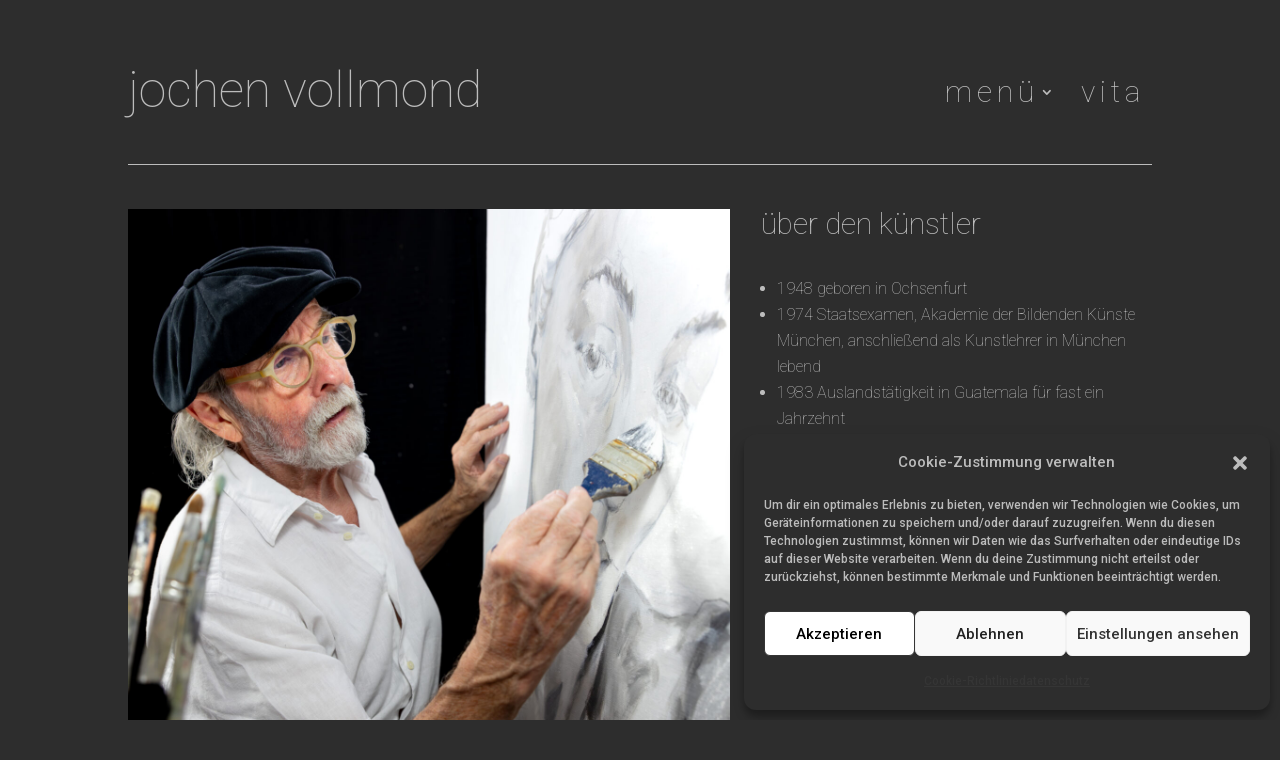

--- FILE ---
content_type: text/css
request_url: https://www.jochen-vollmond.de/wp-content/et-cache/804/et-core-unified-804.min.css?ver=1765574687
body_size: 112
content:
@media (min-width:981px){.custom-menu .et_pb_menu__menu .et-menu li ul.sub-menu li a{font-size:14px!important}}@media (min-width:981px){.custom-gallery .et_pb_grid_item{width:30%!important;margin:0 5% 5% 0!important}.custom-gallery .et_pb_grid_item:nth-child(3n){margin-right:0!important}.custom-gallery .et_pb_grid_item:nth-child(3n+1){clear:left!important}.custom-gallery .et_pb_grid_item:nth-child(4n+1){clear:unset!important}.custom-gallery .et_pb_column .et_pb_grid_item .first_in_row,.et_pb_column .et_pb_grid_item:nth-child(odd){clear:unset!important}}

--- FILE ---
content_type: text/css
request_url: https://www.jochen-vollmond.de/wp-content/et-cache/804/et-core-unified-tb-112-tb-118-deferred-804.min.css?ver=1765574687
body_size: 365
content:
.et_pb_section_0_tb_footer.et_pb_section{padding-top:5px;padding-bottom:1px;background-color:#2d2d2d!important}.et_pb_row_0_tb_footer,ul.et_pb_social_media_follow_0_tb_footer{background-color:#2d2d2d}.et_pb_row_0_tb_footer,body #page-container .et-db #et-boc .et-l .et_pb_row_0_tb_footer.et_pb_row,body.et_pb_pagebuilder_layout.single #page-container #et-boc .et-l .et_pb_row_0_tb_footer.et_pb_row,body.et_pb_pagebuilder_layout.single.et_full_width_page #page-container #et-boc .et-l .et_pb_row_0_tb_footer.et_pb_row{width:100%;max-width:100%}.et_pb_text_0_tb_footer.et_pb_text,.et_pb_text_1_tb_footer.et_pb_text{color:#bcbcbc!important}.et_pb_text_0_tb_footer{font-family:'Roboto',Helvetica,Arial,Lucida,sans-serif;font-weight:100;background-color:#2d2d2d;width:100%;max-width:100%}.et_pb_text_0_tb_footer h1{font-family:'Roboto',Helvetica,Arial,Lucida,sans-serif;font-weight:100;color:#bcbcbc!important;letter-spacing:5px}.et_pb_text_0_tb_footer h2{font-weight:300;font-size:40px;color:#bcbcbc!important}.et_pb_text_1_tb_footer{font-family:'Roboto',Helvetica,Arial,Lucida,sans-serif;font-weight:100;padding-bottom:6px!important;margin-bottom:6px!important}.et_pb_text_1_tb_footer h1{font-family:'Roboto',Helvetica,Arial,Lucida,sans-serif;font-weight:100;letter-spacing:5px;text-align:left}.et_pb_social_media_follow .et_pb_social_media_follow_network_0_tb_footer.et_pb_social_icon .icon:before,.et_pb_social_media_follow .et_pb_social_media_follow_network_1_tb_footer.et_pb_social_icon .icon:before{color:#bcbcbc}body #page-container .et_pb_section .et_pb_social_media_follow li.et_pb_social_media_follow_network_1_tb_footer .follow_button{color:#bcbcbc!important;font-size:1px}body #page-container .et_pb_section .et_pb_social_media_follow li.et_pb_social_media_follow_network_1_tb_footer .follow_button:before,body #page-container .et_pb_section .et_pb_social_media_follow li.et_pb_social_media_follow_network_1_tb_footer .follow_button:after{display:none!important}.et_pb_social_media_follow_0_tb_footer li.et_pb_social_icon a.icon:before{color:#FFFFFF}.et_pb_social_media_follow_network_0_tb_footer a.icon,.et_pb_social_media_follow_network_1_tb_footer a.icon{background-color:#2d2d2d!important}.et_pb_section_0_tb_footer{width:100%;max-width:100%;margin-left:auto!important;margin-right:auto!important}